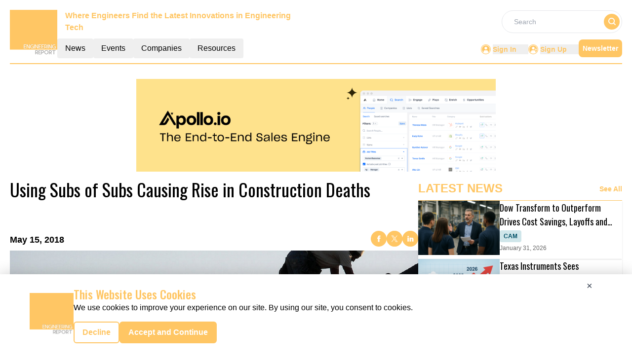

--- FILE ---
content_type: text/html; charset=utf-8
request_url: https://www.google.com/recaptcha/api2/aframe
body_size: 249
content:
<!DOCTYPE HTML><html><head><meta http-equiv="content-type" content="text/html; charset=UTF-8"></head><body><script nonce="Mx-ZwO066EDyfmi6IZoYwQ">/** Anti-fraud and anti-abuse applications only. See google.com/recaptcha */ try{var clients={'sodar':'https://pagead2.googlesyndication.com/pagead/sodar?'};window.addEventListener("message",function(a){try{if(a.source===window.parent){var b=JSON.parse(a.data);var c=clients[b['id']];if(c){var d=document.createElement('img');d.src=c+b['params']+'&rc='+(localStorage.getItem("rc::a")?sessionStorage.getItem("rc::b"):"");window.document.body.appendChild(d);sessionStorage.setItem("rc::e",parseInt(sessionStorage.getItem("rc::e")||0)+1);localStorage.setItem("rc::h",'1770065693506');}}}catch(b){}});window.parent.postMessage("_grecaptcha_ready", "*");}catch(b){}</script></body></html>

--- FILE ---
content_type: application/javascript; charset=UTF-8
request_url: https://engineering.report/_nuxt/index.C6HKInG5.js
body_size: 817
content:
import{a8 as g}from"./entry.DkZCdinl.js";var d={expireTimes:"1d",path:"; path=/",domain:"",secure:!1,sameSite:"; SameSite=Lax"},h=function(){function r(){this.current_default_config=d}return r.prototype.config=function(t){for(var e in this.current_default_config)this.current_default_config[e]=t[e]?t[e]:d[e]},r.prototype.get=function(t){var e=decodeURIComponent(document.cookie.replace(new RegExp("(?:(?:^|.*;)\\s*"+encodeURIComponent(t).replace(/[\-\.\+\*]/g,"\\$&")+"\\s*\\=\\s*([^;]*).*$)|^.*$"),"$1"))||null;if(e&&e.substring(0,1)==="{"&&e.substring(e.length-1,e.length)==="}")try{e=JSON.parse(e)}catch{return e}return e},r.prototype.set=function(t,e,n,u,s,f,c){if(t){if(/^(?:expires|max-age|path|domain|secure|SameSite)$/i.test(t))throw new Error('Cookie name illegality. Cannot be set to ["expires","max-age","path","domain","secure","SameSite"]	 current key name: '+t)}else throw new Error("Cookie name is not found in the first argument.");e&&e.constructor===Object&&(e=JSON.stringify(e));var o="";if(n==null&&(n=this.current_default_config.expireTimes?this.current_default_config.expireTimes:""),n&&n!=0)switch(n.constructor){case Number:n===1/0||n===-1?o="; expires=Fri, 31 Dec 9999 23:59:59 GMT":o="; max-age="+n;break;case String:if(/^(?:\d+(y|m|d|h|min|s))$/i.test(n)){var a=n.replace(/^(\d+)(?:y|m|d|h|min|s)$/i,"$1");switch(n.replace(/^(?:\d+)(y|m|d|h|min|s)$/i,"$1").toLowerCase()){case"m":o="; max-age="+ +a*2592e3;break;case"d":o="; max-age="+ +a*86400;break;case"h":o="; max-age="+ +a*3600;break;case"min":o="; max-age="+ +a*60;break;case"s":o="; max-age="+a;break;case"y":o="; max-age="+ +a*31104e3;break}}else o="; expires="+n;break;case Date:o="; expires="+n.toUTCString();break}return document.cookie=encodeURIComponent(t)+"="+encodeURIComponent(e)+o+(s?"; domain="+s:this.current_default_config.domain?this.current_default_config.domain:"")+(u?"; path="+u:this.current_default_config.path?this.current_default_config.path:"; path=/")+(f==null?this.current_default_config.secure?"; Secure":"":f?"; Secure":"")+(c==null?this.current_default_config.sameSite?"; SameSute="+this.current_default_config.sameSite:"":c?"; SameSite="+c:""),this},r.prototype.remove=function(t,e,n){return!t||!this.isKey(t)?!1:(document.cookie=encodeURIComponent(t)+"=; expires=Thu, 01 Jan 1970 00:00:00 GMT"+(n?"; domain="+n:this.current_default_config.domain?this.current_default_config.domain:"")+(e?"; path="+e:this.current_default_config.path?this.current_default_config.path:"; path=/")+"; SameSite=Lax",!0)},r.prototype.isKey=function(t){return new RegExp("(?:^|;\\s*)"+encodeURIComponent(t).replace(/[\-\.\+\*]/g,"\\$&")+"\\s*\\=").test(document.cookie)},r.prototype.keys=function(){if(!document.cookie)return[];for(var t=document.cookie.replace(/((?:^|\s*;)[^\=]+)(?=;|$)|^\s*|\s*(?:\=[^;]*)?(?:\1|$)/g,"").split(/\s*(?:\=[^;]*)?;\s*/),e=0;e<t.length;e++)t[e]=decodeURIComponent(t[e]);return t},r}(),i=null;function m(){i==null&&(i=new h);var r=g(i);return{cookies:r}}export{m as u};


--- FILE ---
content_type: application/javascript; charset=UTF-8
request_url: https://engineering.report/_nuxt/index.CumG1Qk6.js
body_size: 714
content:
import{a as R,_ as D}from"./Footer.DmEolvRU.js";import{_ as A}from"./AdsCard.58wyK_kk.js";import{_ as C}from"./HeroA.CrZf412O.js";import{_ as T}from"./ContainerA.TAkp8_WC.js";import{_ as B}from"./Events.B224zuD7.js";import{r as a,g as L,D as k,c as U,b as s,a as i,B as F,l as I,F as M,o as d}from"./entry.DkZCdinl.js";import{l as o}from"./layoutGenerator.DKydRjRL.js";import{f,r as g,g as v}from"./glossary.5mO43M-j.js";import{n as h}from"./news.CEPcYWti.js";import"./nuxt-link.DKriupbp.js";import"./logo.JqLw4LyZ.js";import"./RightContainer.DPDs9djh.js";import"./VerticalCard.BsM8XyJ5.js";import"./layout.C-U_7VKb.js";import"./dateFormat.B8EODN1w.js";import"./HorizontalCard.BDqTnKgx.js";import"./TextCardNoImg.C6Ec93Uc.js";import"./vue.f36acd1f.CCxAj5pI.js";import"./Spotlight.DcZTkMcW.js";import"./CardHeader.D9NLNDHF.js";import"./readTime.D8ltvfhc.js";import"./ShareSocialIcons.DEFuZcPu.js";import"./events.CiLkqLOA.js";const V={class:"mx-auto mt-40"},b={class:""},H={class:"container m-auto"},J={class:"container mx-auto"},O=!1,_e={__name:"index",setup(P){const x=a(!0),y=a(null),n=a(null),l=a(null),m=a(null),p=a(null);L(async()=>{E()});const E=async()=>{try{const u=k().params.routingURL;if(!O){const _=f(g[1].items,{routeURL:u},1);m.value=_[0];let e=f(g[1].items,{excludeRouteURL:u},12);e=e.slice(0,8),e.length<=3?n.value=o(e,1,2,0,0,0):e.length>3&&e.length<=5?n.value=o(e,1,0,2,2,0):e.length>5&&e.length<=7?n.value=o(e,1,2,2,2,0):e.length>7&&(n.value=o(e,1,2,4,4,0));let t=v(h[1].items,12);t=t.slice(0,8),t.length<=3?l.value=o(t,1,2,0,0,0):t.length>3&&t.length<=5?l.value=o(t,1,0,2,2,0):t.length>5&&t.length<=7?l.value=o(t,1,2,2,2,0):t.length>7&&(l.value=o(t,1,2,4,4,0));const c=v(h[1].items,4);p.value=o(c,0,0,0,0,4)}}catch(r){console.error("Error fetching data:",r),y.value=r}finally{x.value=!1}};return(r,u)=>{const _=R,e=A,t=C,c=T,N=B,w=D;return d(),U(M,null,[s(_),i("div",V,[i("div",b,[s(e,{position:"center"})]),i("div",H,[m.value?(d(),F(t,{key:0,data:m.value,latestNewsData:p.value},null,8,["data","latestNewsData"])):I("",!0)]),i("div",J,[s(c,{class:"mt-14",data:n.value,heading:"MORE ARTICLES",EventType:"articles",corePage:"resources",displayCategoryTag:!0},null,8,["data"]),s(c,{class:"mt-14",data:l.value,heading:"MORE RELATED NEWS",EventType:"latest-news",corePage:"news",displayCategoryTag:!0},null,8,["data"]),s(N,{class:"mt-14 mb-5"})])]),s(w)],64)}}};export{_e as default};


--- FILE ---
content_type: application/javascript; charset=UTF-8
request_url: https://engineering.report/_nuxt/HorizontalCard.BDqTnKgx.js
body_size: 789
content:
import{_ as V}from"./nuxt-link.DKriupbp.js";import{d as j}from"./dateFormat.B8EODN1w.js";import{c as z}from"./logo.JqLw4LyZ.js";import{t as B,g as H}from"./layout.C-U_7VKb.js";import{r as F,u as I,o as s,c as l,a as o,b as E,w as L,j as r,t as n,n as m,l as d}from"./entry.DkZCdinl.js";const M={class:"flex shadow gap-3"},q={class:"w-[40%] cursor-pointer mb-2"},A=["src"],G={class:"heading-font line-clamp-2 font-oswald text-wrap font-normal text-lg hover:text-primary-text cursor-pointer"},J={key:0},K={key:1,class:"text-xs text-dark-gray font-normal"},O={__name:"HorizontalCard",props:["cardData","fonts","componentType","EventType","displayCategoryTag","displayResourcesTag"],setup(t){var g,y,D,h;const{cardData:e,fonts:Q,EventType:W}=t;let i="";e!=null&&e.NetlineData?i=B.methods.toTitleCase(((g=e==null?void 0:e.Name)==null?void 0:g.trim())||((y=e==null?void 0:e.Title)==null?void 0:y.trim())):i=((D=e==null?void 0:e.Name)==null?void 0:D.trim())||((h=e==null?void 0:e.Title)==null?void 0:h.trim());const P=j.methods.formatDate;let c=F("");(()=>{z.CategoryTag.forEach(a=>{String(a.key)===String(e==null?void 0:e.CategoryTag)&&(c.value=a.value)})})();const f=a=>P(a);I();const u=H(e);return(a,Y)=>{var T,C,b,k,N,v,R,w,S,U;const x=V;return s(),l("div",M,[o("div",q,[E(x,{to:(T=t.cardData)!=null&&T.NetlineData?`${t.cardData.PubSubscriptionURL}`:`/${r(u)}/${t.cardData.RouteURL||((C=t.cardData)==null?void 0:C.RouteUrl)}`,target:(b=t.cardData)!=null&&b.NetlineData?"_blank":"_self",rel:"noopener noreferrer"},{default:L(()=>{var $;return[o("img",{class:"h-full object-cover w-full",src:($=t.cardData)==null?void 0:$.ImageUrl,alt:"Temp"},null,8,A)]}),_:1},8,["to","target"])]),o("div",{class:m(["flex flex-col gap-1 h-full flex-1 justify-around w-2/3 items-start pb-2",{...t.fonts.theme}])},[E(x,{to:(k=t.cardData)!=null&&k.NetlineData?`${t.cardData.PubSubscriptionURL}`:`/${r(u)}/${t.cardData.RouteURL||((N=t.cardData)==null?void 0:N.RouteUrl)}`,target:(v=t.cardData)!=null&&v.NetlineData?"_blank":"_self",rel:"noopener noreferrer"},{default:L(()=>[o("div",G,n(r(i)),1)]),_:1},8,["to","target"]),t.displayCategoryTag&&((R=t.cardData)!=null&&R.CategoryTag)&&r(c)?(s(),l("div",J,[o("p",{class:m(["btn my-1",[t.fonts.tagName]])},n(r(c)),3)])):d("",!0),(w=t.cardData)!=null&&w.StartDate||(S=t.cardData)!=null&&S.PublishDate?(s(),l("p",K,n(f(t.cardData.EndDate))+" "+n(f(t.cardData.PublishDate)),1)):d("",!0),(U=t.cardData)!=null&&U.link?(s(),l("p",{key:2,class:m(t.fonts.link)},n(t.cardData.link),3)):d("",!0)],2)])}}},at=O;export{at as H};


--- FILE ---
content_type: application/javascript; charset=UTF-8
request_url: https://engineering.report/_nuxt/index.CPgnP593.js
body_size: 610
content:
import{a as y,_ as D}from"./Footer.DmEolvRU.js";import{_ as R}from"./AdsCard.58wyK_kk.js";import{_ as w}from"./HeroA.CrZf412O.js";import{_ as B}from"./Resources.DTXTDnXB.js";import{_ as C}from"./ContainerA.TAkp8_WC.js";import{r as e,g as k,D as N,c as U,b as a,a as n,B as b,l as A,F,o as _}from"./entry.DkZCdinl.js";import{l as r}from"./layoutGenerator.DKydRjRL.js";import{f as p,g as L}from"./glossary.5mO43M-j.js";import{n as u}from"./news.CEPcYWti.js";import{s as V}from"./spotlight.DcOQRvLq.js";import"./nuxt-link.DKriupbp.js";import"./logo.JqLw4LyZ.js";import"./RightContainer.DPDs9djh.js";import"./VerticalCard.BsM8XyJ5.js";import"./layout.C-U_7VKb.js";import"./dateFormat.B8EODN1w.js";import"./HorizontalCard.BDqTnKgx.js";import"./TextCardNoImg.C6Ec93Uc.js";import"./vue.f36acd1f.CCxAj5pI.js";import"./Spotlight.DcZTkMcW.js";import"./CardHeader.D9NLNDHF.js";import"./readTime.D8ltvfhc.js";import"./ShareSocialIcons.DEFuZcPu.js";const E={class:"mx-auto mt-40"},H={class:"container m-auto"},I={class:"bg-pale-gray mt-14 py-14"},J={class:"container mt-14 mb-5 m-auto"},T=!1,it={__name:"index",setup(G){const d=e(!0),g=e(null),l=e(null),o=e(null),i=e(null);return k(async()=>{try{const m=N().params.routingURL;if(!T){const c=p(u[1].items,{routeURL:m},1);l.value=c[0];let t=p(u[1].items,{excludeRouteURL:m},12);t=t.slice(0,8),t.length<=3?o.value=r(t,1,2,0,0,0):t.length>3&&t.length<=5?o.value=r(t,1,0,2,2,0):t.length>5&&t.length<=7?o.value=r(t,1,2,2,2,0):t.length>7&&(o.value=r(t,1,2,4,4,0)),i.value=L(V,1)}}catch(s){console.log(s),g.value=s}finally{d.value=!1}}),(s,m)=>{const c=y,t=R,f=w,h=B,v=C,x=D;return _(),U(F,null,[a(c),n("div",E,[n("div",null,[a(t,{position:"center"})]),n("div",H,[l.value?(_(),b(f,{key:0,data:l.value,spotlightData:i.value},null,8,["data","spotlightData"])):A("",!0)]),n("div",I,[a(h,{class:"container m-auto"})]),n("div",J,[a(v,{data:o.value,heading:"more latest news",corePage:"news",EventType:"latest-news",displayCategoryTag:!0},null,8,["data"])])]),a(x)],64)}}};export{it as default};


--- FILE ---
content_type: application/javascript; charset=UTF-8
request_url: https://engineering.report/_nuxt/index.cca4Cn2T.js
body_size: 882
content:
import{a as A,_ as R}from"./Footer.DmEolvRU.js";import{_ as $}from"./AdsCard.58wyK_kk.js";import{_ as D}from"./PreLoaderB.D2PlzrAc.js";import{_ as F}from"./CardHeader.D9NLNDHF.js";import{_ as H}from"./LeftContainer.BUFRXbTM.js";import{_ as V}from"./Spotlight.DcZTkMcW.js";import{_ as J}from"./RightContainer.DPDs9djh.js";import{_ as S}from"./Resources.DTXTDnXB.js";import{u as G}from"./vue.f36acd1f.CCxAj5pI.js";import{f as I,r as n,g as M,c as p,b as t,a as e,B as w,l as h,F as P,o as l}from"./entry.DkZCdinl.js";import{l as i}from"./layoutGenerator.DKydRjRL.js";import{s as U}from"./spotlight.DcOQRvLq.js";import{n as y}from"./news.CEPcYWti.js";import{g as m}from"./glossary.5mO43M-j.js";import{m as N}from"./MetaData.BFK_xtJR.js";import{c as j}from"./logo.JqLw4LyZ.js";import"./nuxt-link.DKriupbp.js";import"./VerticalCard.BsM8XyJ5.js";import"./layout.C-U_7VKb.js";import"./dateFormat.B8EODN1w.js";import"./TextCardNoImg.C6Ec93Uc.js";import"./HorizontalCard.BDqTnKgx.js";const q={class:"mx-auto mt-40"},z={class:"container m-auto"},K={key:0},O={key:1},Q={class:"w-full flex flex-col lg:flex-row gap-2 md:gap-4"},W={class:"flex flex-col gap-4 w-full lg:w-2/3"},X={class:"flex flex-col gap-4 w-full lg:w-1/3"},Y={class:"mt-3 lg:flex gap-4"},Z={class:"flex flex-col gap-4 w-full lg:w-2/3"},tt={class:"flex flex-col gap-2 w-full lg:w-1/3"},et={class:"bg-pale-gray py-14 mt-14"},ot=!1,Et={__name:"index",setup(st){var v;const C=I(),r=n(!0),T=n(null),u=n(null),d=n(null),f=n(null),g=n(null);if(M(async()=>{try{if(!ot){let o=[],a=[];o=m(y[1].items,8),d.value=i(o,1,2,4,0,0),a=m(y[2].items,15);const s=a.slice(0,7),_=a.slice(7,15);f.value=i(s,1,2,4,0,0),g.value=i(_,1,0,4,4,0),u.value=m(U,1)}}catch(o){T.value=o}finally{r.value=!1}}),(v=N)!=null&&v.news){const{title:o,meta:a}=N.news;G({link:[{rel:"canonical",href:`${j.pubsBaseUrl}${C.path.replace("/","")}`}],title:o,meta:a.map(s=>({name:s.name||null,property:s.property||null,content:s.content}))})}return(o,a)=>{const s=A,_=$,k=D,c=F,x=H,B=V,E=J,L=S,b=R;return l(),p(P,null,[t(s),e("div",q,[e("div",z,[t(_,{position:"center"}),r.value?(l(),p("div",K,[t(k)])):(l(),p("div",O,[e("div",Q,[e("div",W,[t(c,{EventType:"/news/latest-news",heading:"Latest News",seeAllbtn:"true"}),t(x,{data:d.value,EventType:"latest-news",displayCategoryTag:!0},null,8,["data"])]),e("div",X,[t(c,{heading:"spotlight"}),r.value?h("",!0):(l(),w(B,{key:0,data:u.value},null,8,["data"])),r.value?h("",!0):(l(),w(_,{key:1,position:"left"}))])])])),t(c,{class:"mt-14",EventType:"/news/top-stories",heading:"Top Stories",seeAllbtn:"true"}),e("div",Y,[e("div",Z,[t(x,{EventType:"top-stories",data:f.value,displayCategoryTag:!0},null,8,["data"])]),e("div",tt,[t(E,{EventType:"top-stories",data:g.value,displayCategoryTag:!0},null,8,["data"])])])]),e("div",et,[t(L,{class:"container m-auto"})])]),t(b)],64)}}};export{Et as default};


--- FILE ---
content_type: application/javascript; charset=UTF-8
request_url: https://engineering.report/_nuxt/logo.JqLw4LyZ.js
body_size: 538
content:
import"./entry.DkZCdinl.js";const n={API_BASE_URL:"api/get-data?",primaryColour:"#FFC664",primaryTextColour:"#F0A102",headerDesktopDimension:"w-24",footerDimension:"w-24",headerMobileDimension:"w-16",reportLogo:"https://mmpubsitesv2.s3.ap-south-1.amazonaws.com/logos/Engineering.PNG",publicationsEmailID:"info@engineering.report",pubsBaseUrl:"https://engineering.report/",reportName:"Engineering Report",headerTagLine:"Where Engineers Find the Latest Innovations in Engineering Tech",publicationName:"Engineering",copyrightInfo:"Copyright © 2024 The Engineering Report | All Rights Reserved",pubsFacebookUrl:"https://www.facebook.com/Engineering.report/",pubsTwitterUrl:"https://twitter.com/EngineeringRep4?",pubsLinkedinUrl:"https://www.linkedin.com/company/engineering.report",GTM:"GTM-MGQRJNP",CategoryTag:[{key:0,value:"All"},{key:235,value:"CONSTRUCTION"},{key:236,value:"CAD"},{key:237,value:"GIS"},{key:238,value:"SIM / CAE"},{key:239,value:"3D PRINTING"},{key:240,value:"PLM"},{key:241,value:"CAM"},{key:242,value:"PDM"},{key:243,value:"PHOTOGRAMMETRY"},{key:244,value:"DMS"},{key:245,value:"URBAN PLANNING"},{key:246,value:"BIM"}],netlineCategoriesValue:[874,875,614,595,596,587,588,1222,615,616,617,878,618,619,620,978,621,622,883,623,625,626,941,628],netlineCategoryTag:[{key:"874",value:"Aerospace"},{key:"875",value:"Automation"},{key:"614",value:"Civil & Enviro"},{key:"595",value:"Construction Eqpt"},{key:"596",value:"Projects"},{key:"587,588,1222",value:"Education"},{key:"615",value:"Control Engg"},{key:"616",value:"Design Engg"},{key:"617",value:"Electrical Engg"},{key:"878",value:"Equipment"},{key:"618",value:"Engineering"},{key:"619",value:"GIS"},{key:"620",value:"Industrial"},{key:"978",value:"Installation"},{key:"621",value:"Manufacturing Engg"},{key:"622",value:"Materials Science"},{key:"883",value:"Mechanical"},{key:"623",value:"Mechanical Engg"},{key:"625",value:"Photonics"},{key:"626",value:"Power Engg"},{key:"941",value:"R&D"},{key:"628",value:"Testing"}]},a=""+new URL("logo.CxLYPWC2.png",import.meta.url).href;export{a as _,n as c};


--- FILE ---
content_type: application/javascript; charset=UTF-8
request_url: https://engineering.report/_nuxt/globalCompanies.Djm45cof.js
body_size: 13887
content:
import{_ as n,o as i,c as a,a as e}from"./entry.DkZCdinl.js";const t={},o=e("div",{role:"status",class:"space-y-8 animate-pulse md:space-y-0 md:space-x-8 rtl:space-x-reverse md:flex md:items-center"},[e("div",{class:"flex items-center justify-center h-[398px] bg-gray-300 rounded w-full"},[e("svg",{class:"w-10 h-10 text-gray-200 dark:text-gray-600","aria-hidden":"true",xmlns:"http://www.w3.org/2000/svg",fill:"currentColor",viewBox:"0 0 20 18"},[e("path",{d:"M18 0H2a2 2 0 0 0-2 2v14a2 2 0 0 0 2 2h16a2 2 0 0 0 2-2V2a2 2 0 0 0-2-2Zm-5.5 4a1.5 1.5 0 1 1 0 3 1.5 1.5 0 0 1 0-3Zm4.376 10.481A1 1 0 0 1 16 15H4a1 1 0 0 1-.895-1.447l3.5-7A1 1 0 0 1 7.468 6a.965.965 0 0 1 .9.5l2.775 4.757 1.546-1.887a1 1 0 0 1 1.618.1l2.541 4a1 1 0 0 1 .028 1.011Z"})])]),e("div",{class:"w-[48%]"},[e("div",{class:"h-2.5 bg-gray-200 rounded-full w-48 mb-4"}),e("div",{class:"h-2 bg-gray-200 rounded-full max-w-[480px] mb-2.5"}),e("div",{class:"h-2 bg-gray-200 rounded-full mb-2.5"}),e("div",{class:"h-2 bg-gray-200 rounded-full max-w-[440px] mb-2.5"}),e("div",{class:"h-2 bg-gray-200 rounded-full max-w-[460px] mb-2.5"}),e("div",{class:"h-2 bg-gray-200 rounded-full max-w-[360px]"})]),e("span",{class:"sr-only"},"Loading...")],-1),s=[o];function r(c,l){return i(),a("div",null,s)}const d=n(t,[["render",r]]),u={1:{count:10,items:[{ID:"4",CompanyName:"Bespoke Metrics Inc.",DomainName:"compass.bespokemetrics.com",PageSection:"1",Description:"Bespoke Metrics is a data management and analytical model development company. We blend expertise in data management, model development, and user interface to provide innovative solutions for industries looking to utilize data to its fullest.",Logo:"https://mmpubsitesv2.s3.ap-south-1.amazonaws.com/engineering/images/company_details/0e760890-e5d0-4005-9b8a-b1d491ac18d3_Bespoke-Metrics.png",CategoryTag:"Services,",RouteURL:"bespoke-metrics-inc",MetaTitle:"Bespoke Metrics Inc.",MetaDescription:"Bespoke Metrics is a data management and analytical model development company.",EntryDate:"2023-09-14T17:14:23.783Z",CompanyID:"1984",LinkedinLink:null,TwitterLink:null,FacebookLink:null},{ID:"3",CompanyName:"Deltek",DomainName:"deltek.com",PageSection:"1",Description:"Deltek helps power project success—at every stage of the project lifecycle—for over 30,000 organizations. As the leading provider of small business and enterprise software for project-based businesses, we strive to deliver solutions that enable superior project and financial intelligence, management, and collaboration.",Logo:"https://mmpubsitesv2.s3.ap-south-1.amazonaws.com/engineering/images/company_details/aa39b426-886d-4129-8160-ce88df210d38_Deltek.png",CategoryTag:"Services,",RouteURL:"deltek",MetaTitle:"Deltek",MetaDescription:"Deltek helps power project success—at every stage of the project lifecycle",EntryDate:"2023-09-21T15:14:44.530Z",CompanyID:"1985",LinkedinLink:null,TwitterLink:null,FacebookLink:null},{ID:"1",CompanyName:"EXP",DomainName:"exp.com",PageSection:"1",Description:`With a mission to understand, innovate, partner and deliver, EXP provides engineering, architecture, design and consulting services to the world’s built and natural environments.\r
\r
Our heritage dates back to 1906, when the earliest of EXP's predecessor companies started its engineering infrastructure practice.`,Logo:"https://mmpubsitesv2.s3.ap-south-1.amazonaws.com/engineering/images/company_details/60c21b48-847d-41b3-b8f1-b5dd848a97a6_EXP.png",CategoryTag:"Services,",RouteURL:"exp",MetaTitle:"EXP",MetaDescription:"With a mission to understand, innovate, partner and deliver",EntryDate:"2023-10-12T13:38:30.283Z",CompanyID:"1987",LinkedinLink:null,TwitterLink:null,FacebookLink:null},{ID:"5",CompanyName:"Giatec | Smart Construction Solutions",DomainName:"giatecscientific.com",PageSection:"1",Description:"Giatec's vision is to revolutionize the concrete industry. Combining wireless concrete sensors and mobile apps, Giatec has developed smart IoT-based technologies [https://www.giatecscientific.com/product/] for real-time monitoring of concrete properties such as temperature, humidity and strength. This provides critical information to contractors so they can make efficient and informed decisions on the jobsite, ultimately saving time and money. Ready-mix producers also leverage the Giatec cloud solution that gives them access to field concrete performance data in order to optimize their mix designs.",Logo:"https://mmpubsitesv2.s3.ap-south-1.amazonaws.com/engineering/images/company_details/190df033-860d-47c9-8e37-e75ce9756ba0_Giatec.png",CategoryTag:"Services,",RouteURL:"giatec-smart-construction-solutions",MetaTitle:"Giatec | Smart Construction Solutions",MetaDescription:"Giatec's vision is to revolutionize the concrete industry.",EntryDate:"2023-08-31T17:40:56.440Z",CompanyID:"1983",LinkedinLink:null,TwitterLink:null,FacebookLink:null},{ID:"2",CompanyName:"HED",DomainName:"hed.design",PageSection:"1",Description:"At HED, great design is about thinking creatively to overcome challenges and improve real world outcomes. Our firm has a long history and reputation for excellence because we believe that all the facets of our design, from architecture, consulting, engineering, and planning, must create a positive impact for our clients, the community, and the world through responsive, innovative, and sustainable design solutions.",Logo:"https://mmpubsitesv2.s3.ap-south-1.amazonaws.com/engineering/images/company_details/d720d65e-c491-4b0e-a908-084f666203de_HED.png",CategoryTag:"Services,",RouteURL:"hed",MetaTitle:"HED",MetaDescription:"At HED, great design is about thinking creatively to overcome challenges",EntryDate:"2023-10-05T13:00:31.713Z",CompanyID:"1986",LinkedinLink:null,TwitterLink:null,FacebookLink:null},{ID:"6",CompanyName:"Martinus",DomainName:"martinusrail.com.au",PageSection:"1",Description:"Martinus is an Australian owned, industry leading, full-service railway infrastructure company that builds and maintains large scale railways and intermodals across Australia, New Zealand, North America and Chile along with select projects in other countries around the globe.",Logo:"https://mmpubsitesv2.s3.ap-south-1.amazonaws.com/engineering/images/company_details/977f058d-0840-4707-a8d7-11bbd2774ac0_Martinus.png",CategoryTag:"Services,",RouteURL:"martinus",MetaTitle:"Martinus",MetaDescription:"Martinus is an Australian owned, industry leading, full-service railway infrastructure company",EntryDate:"2023-08-29T15:44:16.067Z",CompanyID:"1982",LinkedinLink:null,TwitterLink:null,FacebookLink:null},{ID:"7",CompanyName:"PlanHub",DomainName:"planhub.com",PageSection:"1",Description:"PlanHub is a cloud-based, pre-construction bidding app and management software that facilitates the bidding process between General Contractors, Subcontractors, & Suppliers. PlanHub is designed to connect all sectors of the commercial construction community together in one place and allow General Contractors to send out their project invitations to over 400,000 of the country’s best commercial subcontractors & suppliers.",Logo:"https://mmpubsitesv2.s3.ap-south-1.amazonaws.com/engineering/images/company_details/5ce8bfbf-54c6-4975-8f88-dcef1aab9067_PlanHub.png",CategoryTag:"Services,",RouteURL:"planhub",MetaTitle:"PlanHub",MetaDescription:"PlanHub is a cloud-based, pre-construction bidding app",EntryDate:"2023-08-25T17:15:43.583Z",CompanyID:"1981",LinkedinLink:null,TwitterLink:null,FacebookLink:null},{ID:"10",CompanyName:"Strategic Technology Consulting",DomainName:"stechnologyconsulting.com",PageSection:"1",Description:"STC is leading the transformation from traditional document-centric engineering to Model-Based Systems Engineering. Our team utilizes industry leading methods, languages, and tools, to specify and design complex systems, addressing our nation's most critical challenges. Our Digital Engineering ecosystem integrates MBSE activities with other engineering disciplines including DevSecOps, Mechanical, Reliability, Product Lifecycle Management, and others.",Logo:"https://mmpubsitesv2.s3.ap-south-1.amazonaws.com/engineering/images/company_details/13cb1fbe-bebb-40e2-bc1f-3ebf058147ff_imageedit_15_8850012575.png",CategoryTag:"Services,",RouteURL:"strategic-technology-consulting",MetaTitle:"Strategic Technology Consulting",MetaDescription:"STC is leading the transformation from traditional document-centric",EntryDate:"2023-08-14T15:42:54.743Z",CompanyID:"1978",LinkedinLink:null,TwitterLink:null,FacebookLink:null},{ID:"9",CompanyName:"Supernal",DomainName:"supernal.aero",PageSection:"1",Description:"Supernal (Su·per·nal) is a U.S.-based smart mobility service provider redefining how people move, connect and live. We are developing an Advanced Air Mobility eVTOL vehicle and working to responsibly co-create the supporting ecosystem and integrate it into existing transit options.",Logo:"https://mmpubsitesv2.s3.ap-south-1.amazonaws.com/engineering/images/company_details/987f8c02-622b-4527-9cd5-217558121525_Supernal.png",CategoryTag:"Services,",RouteURL:"supernal",MetaTitle:"Supernal",MetaDescription:"Supernal (Su·per·nal) is a U.S.-based smart mobility service provider redefining how people move, connect and live.",EntryDate:"2023-08-16T17:48:10.550Z",CompanyID:"1979",LinkedinLink:null,TwitterLink:null,FacebookLink:null},{ID:"8",CompanyName:"urban-gro, Inc.",DomainName:"urban-gro.com",PageSection:"1",Description:"urban-gro, Inc.® (Nasdaq: UGRO) is an integrated professional services and design-build firm. We offer value-added architectural, engineering, and construction management solutions to the Controlled Environment Agriculture (“CEA”), industrial, healthcare, and other commercial sectors. Innovation, collaboration, and creativity drive our team to provide exceptional customer experiences. With offices across North American and in Europe, we deliver Your Vision – Built. Learn more by visiting urban-gro.com.",Logo:"https://mmpubsitesv2.s3.ap-south-1.amazonaws.com/engineering/images/company_details/784e9f75-1607-4b0f-897e-1988f95f268e_urban-gro_logo.png",CategoryTag:"Services,",RouteURL:"urban-gro-inc",MetaTitle:"urban-gro, Inc.",MetaDescription:"urban-gro, Inc.® (Nasdaq: UGRO) is an integrated professional services",EntryDate:"2023-08-22T13:23:46.910Z",CompanyID:"1980",LinkedinLink:null,TwitterLink:null,FacebookLink:null}]},2:{count:10,items:[{ID:"15",CompanyName:"Altair",DomainName:"altair.com",PageSection:"2",Description:"Altair (Nasdaq: ALTR) is a global leader in computational science and intelligence, which provides software and cloud solutions in the areas of simulation, high-performance computing (HPC), and artificial intelligence (AI). Altair enables organizations in nearly every industry to compete more effectively in a connected world while creating a more sustainable future.",Logo:"https://mmpubsitesv2.s3.ap-south-1.amazonaws.com/engineering/images/company_details/ec33e753-7e1e-41ad-88d9-02803b3ec8cf_Altair.png",CategoryTag:"Services,",RouteURL:"altair",MetaTitle:"Altair",MetaDescription:"Altair (Nasdaq: ALTR) is a global leader in computational science and intelligence",EntryDate:"2023-07-28T12:29:54.467Z",CompanyID:"1973",LinkedinLink:null,TwitterLink:null,FacebookLink:null},{ID:"20",CompanyName:"Blattner Company",DomainName:"blattnercompany.com",PageSection:"2",Description:"Blattner Company is a diversified renewable energy contractor providing leading expertise and collaborative construction solutions nationwide. Blattner Company is the parent company of Blattner Energy and D.H. Blattner & Sons, of which all are members of the Quanta Services family of companies and are industry-leading renewable energy contractors in their respective markets throughout the United States. Building on more than a century of innovation, the Blattner Family of Companies provides complete engineering, procurement and construction services for utility-scale solar, wind, energy storage and power delivery projects with proven project management skills and self-performance of all major work activities.",Logo:"https://mmpubsitesv2.s3.ap-south-1.amazonaws.com/engineering/images/company_details/4d0f74be-cbb3-41da-9206-648ed5abbf2c_Blattner_Company.png",CategoryTag:"Services,",RouteURL:"blattner-company",MetaTitle:"Blattner Company",MetaDescription:"Blattner Company is a diversified renewable energy contractor",EntryDate:"2023-07-20T12:21:48.320Z",CompanyID:"1968",LinkedinLink:null,TwitterLink:null,FacebookLink:null},{ID:"12",CompanyName:"BWXT Canada Ltd",DomainName:"bwxt.com",PageSection:"2",Description:"BWXT Canada Ltd. (BWXT Canada) has over 60 years of expertise and experience in the design, manufacturing, commissioning and service of nuclear power generation equipment. This includes CANDU and Pressurized Water Reactor steam generators, nuclear fuel and fuel components, critical plant components, parts and related plant services. Headquartered in Cambridge, Ontario, BWXT Canada has approximately 1290 employees at locations in Cambridge, Peterborough, Port Elgin, Pickering, Toronto,  Arnprior, and Oakville, Ontario.",Logo:"https://mmpubsitesv2.s3.ap-south-1.amazonaws.com/engineering/images/company_details/e53f6b30-a946-40f5-bce1-feb8a3742cd3_BWXT-Canada-Ltd.png",CategoryTag:"Services,",RouteURL:"bwxt-canada-ltd",MetaTitle:"BWXT Canada Ltd",MetaDescription:"BWXT Canada Ltd. (BWXT Canada) has over 60 years of expertise and experience in the design",EntryDate:"2023-08-08T17:07:37.247Z",CompanyID:"1976",LinkedinLink:null,TwitterLink:null,FacebookLink:null},{ID:"11",CompanyName:"Control Point Associates, Inc.",DomainName:"cpasurvey.com",PageSection:"2",Description:`For over 30 years, Control Point Associates, Inc. has provided the talent needed for the jobs and projects critical to client success by delivering quality survey documents in a cost-effective and time-efficient manner.\r
\r
Control Point Associates is uniquely qualified to perform any necessary land surveying services including but not limited to commercial, construction, geospatial, residential and consultation.   For more detailed information about our services please visit our website.`,Logo:"https://mmpubsitesv2.s3.ap-south-1.amazonaws.com/engineering/images/company_details/43651116-0ccc-4dfc-8006-3794ed54f12e_Control-Point-Associates.png",CategoryTag:"Services,",RouteURL:"control-point-associates-inc",MetaTitle:"Control Point Associates, Inc.",MetaDescription:"For over 30 years, Control Point Associates, Inc.",EntryDate:"2023-08-11T12:15:10.047Z",CompanyID:"1977",LinkedinLink:null,TwitterLink:null,FacebookLink:null},{ID:"18",CompanyName:"Latitude 33 Planning & Engineering",DomainName:"latitude33.com",PageSection:"2",Description:`Established in 1993, Latitude 33 is a California Certified Small Business dedicated to serving the San Diego region. Our market diversity ranges from education to residential to military with services including: \r
\r
•	Land Planning \r
•	Civil Engineering\r
•	Land Survey, Mapping & Staking\r
•	GIS and Utility Mapping\r
•	Stormwater Management\r
•	Drone Technology\r
\r
\r
Our passion, curiosity, and desire to exceed expectations is what sets us apart.  By having planning, engineering, and surveying services under one roof, Latitude 33 offers our clients the benefits of streamlined communication and processes in a ready-built, cohesive team. Latitude 33 consistently receives high marks for being proactive team leaders, having solution-oriented attitudes, and for truly caring about the needs of our clients and community.`,Logo:"https://mmpubsitesv2.s3.ap-south-1.amazonaws.com/engineering/images/company_details/76ac05f4-bf61-49af-bc2f-db4227a3f2b7_Latitude-33-Planning-&-Engineering.png",CategoryTag:"Services,",RouteURL:"latitude-33-planning-and-engineering",MetaTitle:"Latitude 33 Planning & Engineering",MetaDescription:"Established in 1993, Latitude 33 is a California Certified Small Busines",EntryDate:"2023-07-24T15:47:52.220Z",CompanyID:"1970",LinkedinLink:null,TwitterLink:null,FacebookLink:null},{ID:"16",CompanyName:"North American Construction Group",DomainName:"nacg.ca",PageSection:"2",Description:"North American Construction Group provides a wide range of mining and heavy construction services to customers in the resource development and industrial construction sectors, primarily within the Canadian oil sands. With over 60 years of experience, we have the skills and resources necessary to provide construction and operations support services to both mining and “in situ” oil sands projects, and qualified staff to complete each project safely and efficiently. We also operate one of the largest equipment fleets in the oil sands.",Logo:"https://mmpubsitesv2.s3.ap-south-1.amazonaws.com/engineering/images/company_details/b37b09f8-3264-415b-aa8f-a5c727cd5d23_North-American-Construction-Group.png",CategoryTag:"Services,",RouteURL:"north-american-construction-group",MetaTitle:"North American Construction Group",MetaDescription:"North American Construction Group provides a wide range",EntryDate:"2023-07-27T13:37:40.980Z",CompanyID:"1972",LinkedinLink:null,TwitterLink:null,FacebookLink:null},{ID:"13",CompanyName:"Portland Utilities Construction Company, LLC",DomainName:"pucc.org",PageSection:"2",Description:"Founded in 1991, Portland Utilities Construction Company, LLC has been a leader in the trenchless pipe replacement/rehabilitation industry for over 20 years spanning 16 different states and the District of Columbia.  PUCC has been dedicated to serving our engineering, municipal, and industrial clients in a personal and professional manner.  That deducation has been rewarded with positive growth, a positive reputation, and pride in  our company.",Logo:"https://mmpubsitesv2.s3.ap-south-1.amazonaws.com/engineering/images/company_details/2e03c194-4416-462d-8433-8452f22be201_Portland-Utilities-Construction-Company,-LLC.png",CategoryTag:"Services,",RouteURL:"portland-utilities-construction-company-llc",MetaTitle:"Portland Utilities Construction Company, LLC",MetaDescription:"Founded in 1991, Portland Utilities Construction Company, LLC",EntryDate:"2023-08-01T12:39:25.040Z",CompanyID:"1975",LinkedinLink:null,TwitterLink:null,FacebookLink:null},{ID:"14",CompanyName:"Sunray Engineering Ltd",DomainName:"sunraydoors.co.uk",PageSection:"2",Description:`With over 30 years of experience, Sunray a leading designer, manufacturer and installer of steel commercial doors, fire doors, security doors, industrial doors and louvre systems.\r
\r
Based at one site in Ashford, Kent, and equipped with an extensive plant and skilled workforce; we are dedicated to delivering high quality products and service within tight deadlines; with a flexible and friendly approach that has become synonymous with the Sunray name.`,Logo:"https://mmpubsitesv2.s3.ap-south-1.amazonaws.com/engineering/images/company_details/9d6f894e-5ad8-42c9-90a0-6c9efdf0e080_Sunray-Engineering.png",CategoryTag:"Services,",RouteURL:"sunray-engineering-ltd",MetaTitle:"Sunray Engineering Ltd",MetaDescription:"With over 30 years of experience, Sunray a leading designer",EntryDate:"2023-07-31T15:26:01.343Z",CompanyID:"1974",LinkedinLink:null,TwitterLink:null,FacebookLink:null},{ID:"19",CompanyName:"Terraphase Engineering Inc.",DomainName:"terraphase.com",PageSection:"2",Description:"Terraphase offers cost-effective solutions to complex environmental and engineering challenges. We listen to our clients and focus on their needs. We apply technical expertise and keen awareness of the regulatory framework to achieve our clients'? project goals and objectives. The combined talent and experience of Terraphase's engineers, geologists, and scientists form the foundation for a comprehensive environmental management approach.",Logo:"https://mmpubsitesv2.s3.ap-south-1.amazonaws.com/engineering/images/company_details/790fb4e4-89ee-41df-b81c-c8bf54c59333_Terraphase_Engineering.png",CategoryTag:"Services,",RouteURL:"terraphase-engineering-inc",MetaTitle:"Terraphase Engineering Inc.",MetaDescription:"Terraphase offers cost-effective solutions to complex",EntryDate:"2023-07-20T17:18:52.247Z",CompanyID:"1969",LinkedinLink:null,TwitterLink:null,FacebookLink:null},{ID:"17",CompanyName:"Tricon Wear Solutions",DomainName:"triconwearsolutions.com",PageSection:"2",Description:"We understand that your success depends on the quantity, quality and consistency of your production systems. To maximize all three, you need the most predictable, longest lasting wear components for your machinery.",Logo:"https://mmpubsitesv2.s3.ap-south-1.amazonaws.com/engineering/images/company_details/dcd684df-ef5d-4075-9002-4a411ba8146c_Tricon_Wear_Solutions.png",CategoryTag:"Services,",RouteURL:"tricon-wear-solutions",MetaTitle:"Tricon Wear Solutions",MetaDescription:"We understand that your success depends on the quantity",EntryDate:"2023-07-25T17:09:12.113Z",CompanyID:"1971",LinkedinLink:null,TwitterLink:null,FacebookLink:null}]},3:{count:10,items:[{ID:"22",CompanyName:"Dunaway",DomainName:"dunaway.com",PageSection:"3",Description:"Dunaway Associates is a professional services company with a solid, results-oriented history. We provide civil and structural engineering, planning, landscape architecture, environmental services, traffic  engineering, hydraulics/hydrology, land surveying and GIS services to public and private clients.",Logo:"https://mmpubsitesv2.s3.ap-south-1.amazonaws.com/engineering/images/company_details/aa6d9d5b-b4ba-4dd9-9ecd-ed2071687d9a_Dunaway.png",CategoryTag:"Services,",RouteURL:"dunaway",MetaTitle:"Dunaway",MetaDescription:"Dunaway Associates is a professional services company",EntryDate:"2023-07-17T12:29:23.810Z",CompanyID:"1966",LinkedinLink:null,TwitterLink:null,FacebookLink:null},{ID:"30",CompanyName:"Eland Engineering, Inc.",DomainName:"elandeng.com",PageSection:"3",Description:"Specializing in Intelligent Transportation Systems (ITS) and traffic signals, Eland is a Florida based engineering and field maintenance service firm with expertise in its abilities to assist clients from the concept of an ITS project or program all the way to the design, implementation, operations and maintenance. The ability to perform all aspects of ITS has allowed us to provide a team that, from top to bottom, understands all aspects of the ITS system.  At Eland, we design ?and deploy ITS systems and support infrastructure that are helping to make a dent in the congestion problem. Eland currently employs approximately 70 professionals in providing various engineering, electrical contracting, and maintenance services in the field of ITS/traffic signals.",Logo:"https://mmpubsitesv2.s3.ap-south-1.amazonaws.com/engineering/images/company_details/0637a7ce-04da-4bbf-a7ef-64e9f508417f_Eland-Engineering,-Inc..png",CategoryTag:"Services,",RouteURL:"eland-engineering-inc",MetaTitle:"Eland Engineering, Inc.",MetaDescription:"Specializing in Intelligent Transportation Systems",EntryDate:"2023-06-26T15:09:34.893Z",CompanyID:"1958",LinkedinLink:null,TwitterLink:null,FacebookLink:null},{ID:"21",CompanyName:"GSE Solutions",DomainName:"gses.com",PageSection:"3",Description:"We are visionaries, and the solutions we create now will be at the forefront of the power industry, helping support, optimize and decarbonize operations that boost efficiency and protect the environment. GSE Solutions leverages more than four decades of proven industry experience to provide unique and essential engineering and workforce solutions focused on design support, simulation, performance optimization, regulatory compliance, training, and staffing for customers worldwide.",Logo:"https://mmpubsitesv2.s3.ap-south-1.amazonaws.com/engineering/images/company_details/31172a75-4261-4af4-ab29-80482c78e581_GSE-Solutions.png",CategoryTag:"Services,",RouteURL:"gse-solutions",MetaTitle:"GSE Solutions",MetaDescription:"We are visionaries, and the solutions we create now will be at the forefront",EntryDate:"2023-07-18T12:45:37.617Z",CompanyID:"1967",LinkedinLink:null,TwitterLink:null,FacebookLink:null},{ID:"24",CompanyName:"JDM Technology Group",DomainName:"jdmtechnologygroup.com",PageSection:"3",Description:"JDM Technology Group is a global software business focused on delivering business software systems for the architecture, engineering and construction industries with over 100,000 users served in 40 countries on 7 continents, employing over 550 staff. The JDM Technology Group’s core business philosophy is long-term commitment to customer service coupled with providing the best possible solutions to customers.",Logo:"https://mmpubsitesv2.s3.ap-south-1.amazonaws.com/engineering/images/company_details/be0c123d-456d-4488-ba5a-e76d78d1d650_JDM-Technology-Group.png",CategoryTag:"Services,",RouteURL:"jdm-technology-group",MetaTitle:"JDM Technology Group",MetaDescription:"JDM Technology Group is a global software business focused on delivering",EntryDate:"2023-07-12T12:29:35.340Z",CompanyID:"1964",LinkedinLink:null,TwitterLink:null,FacebookLink:null},{ID:"29",CompanyName:"McIntosh Perry",DomainName:"mcintoshperry.com",PageSection:"3",Description:"As one of the premier engineering firms in North America, McIntosh Perry provides a full range of consulting engineering services and technical solutions that encompasses every stage of your project. We help our clients turn possibilities into reality.",Logo:"https://mmpubsitesv2.s3.ap-south-1.amazonaws.com/engineering/images/company_details/b21ea657-c09a-43c3-9789-d706419b0387_McIntosh-Perry.png",CategoryTag:"Services,",RouteURL:"mcintosh-perry",MetaTitle:"McIntosh Perry",MetaDescription:"As one of the premier engineering firms in North America",EntryDate:"2023-06-27T12:12:18.567Z",CompanyID:"1959",LinkedinLink:null,TwitterLink:null,FacebookLink:null},{ID:"28",CompanyName:"MEC (Mayville Engineering Company, Inc.)",DomainName:"mecinc.com",PageSection:"3",Description:`We are more than just a manufacturing and fabricating company. We are honored to be the largest fabricator in the nation for the last 13 years in a row, and we pride ourselves in being a leader in the industry.\r
\r
Founded in 1945, MEC is a leading U.S.-based value-added manufacturing partner that provides a broad range of prototyping and tooling, production fabrication, coating, assembly and aftermarket components. Our customers operate in diverse end markets, including heavy- and medium-duty commercial vehicles, construction & access equipment, powersports, agriculture, military, and other end markets. Along with process engineering and development services, MEC maintains an extensive manufacturing infrastructure with 20 facilities across seven states.`,Logo:"https://mmpubsitesv2.s3.ap-south-1.amazonaws.com/engineering/images/company_details/06d29b1c-2217-45be-b1a0-e5b382b9ccc5_Mayville-Engineering-Company.png",CategoryTag:"Services,",RouteURL:"mec-mayville-engineering-company-inc",MetaTitle:"MEC (Mayville Engineering Company, Inc.)",MetaDescription:"We are more than just a manufacturing and fabricating company",EntryDate:"2023-06-28T15:40:24.357Z",CompanyID:"1960",LinkedinLink:null,TwitterLink:null,FacebookLink:null},{ID:"23",CompanyName:"Saber Power Services, LLC",DomainName:"saberpower.com",PageSection:"3",Description:"Saber Power Services LLC is an engineering-led and construction-focused professional services company specializing in complex medium and high voltage electrical infrastructure. They offer full-spectrum turnkey EPC, specialty engineering, procurement, construction, testing and commissioning, repair and maintenance and 24/7 emergency response.",Logo:"https://mmpubsitesv2.s3.ap-south-1.amazonaws.com/engineering/images/company_details/c455c73a-ebdf-4f73-a0b3-f136f451da12_Saber-Power-Services-logo.png",CategoryTag:"Services,",RouteURL:"saber-power-services-llc",MetaTitle:"Saber Power Services, LLC",MetaDescription:"Saber Power Services LLC is an engineering-led and construction-focused professional services",EntryDate:"2023-07-14T12:11:51.140Z",CompanyID:"1965",LinkedinLink:null,TwitterLink:null,FacebookLink:null},{ID:"26",CompanyName:"Sedgman Pty Limited",DomainName:"sedgman.com",PageSection:"3",Description:"Sedgman is the leading provider of integrated minerals processing solutions. Our 250-strong portfolio of high-performing processing plants and supporting mine-site infrastructure showcases the value of our specialist focus. Since 1980, we’ve advanced the standard of excellence and innovation in design, delivery and operations for clients. Our Australian heritage has turned into a legacy of projects around the world. And we have expanded from our early days in coal to today, where our expertise includes base and precious metals, industrial minerals and iron ore.",Logo:"https://mmpubsitesv2.s3.ap-south-1.amazonaws.com/engineering/images/company_details/a59c9aa4-b5b8-4d12-9a05-f6e9815cd755_Sedgman-Pty-Limited.png",CategoryTag:"Services,",RouteURL:"sedgman-pty-limited",MetaTitle:"Sedgman Pty Limited",MetaDescription:"Sedgman is the leading provider of integrated minerals processing solutions",EntryDate:"2023-07-07T12:43:52.893Z",CompanyID:"1962",LinkedinLink:null,TwitterLink:null,FacebookLink:null},{ID:"25",CompanyName:"Sidero",DomainName:"sidero.ie",PageSection:"3",Description:"In Sidero, we have created Ireland’s best team of cloud specialists and software developers to build the mission-critical software that powers some of the world’s most successful companies. We solve their business problems through agile and cloud-native software innovation and helping support digital transformation. They choose us because we offer the cutting-edge talent they need to change faster, easier, and more profitably; but they stay with us long term because we deliver every time.",Logo:"https://mmpubsitesv2.s3.ap-south-1.amazonaws.com/engineering/images/company_details/eee85d9c-1eab-43bf-9b25-618de0951e04_Sidero.png",CategoryTag:"Services,",RouteURL:"sidero",MetaTitle:"Sidero",MetaDescription:"In Sidero, we have created Ireland’s best team of cloud specialists",EntryDate:"2023-07-11T15:21:41.000Z",CompanyID:"1963",LinkedinLink:null,TwitterLink:null,FacebookLink:null},{ID:"27",CompanyName:"Techwave",DomainName:"techwave.net",PageSection:"3",Description:`Techwave is a leading global IT and engineering services and solutions company revolutionizing digital transformation. \r
\r
We believe in enabling clients to maximize their potential and achieve a greater market with a wide array of technology services, including but not limited to, Enterprise Resource Planning, Application Development, Analytics, Digital Engineering, Internet of Things (IoT), and Engineering Services`,Logo:"https://mmpubsitesv2.s3.ap-south-1.amazonaws.com/engineering/images/company_details/c99ffe36-dde9-45d9-84a9-336efa5c11a9_Techwave.png",CategoryTag:"Services,",RouteURL:"techwave",MetaTitle:"Techwave",MetaDescription:"Techwave is a leading global IT and engineering services and solutions company revolutionizing digital transformation.",EntryDate:"2023-07-03T15:13:09.917Z",CompanyID:"1961",LinkedinLink:null,TwitterLink:null,FacebookLink:null}]},4:{count:10,items:[{ID:"32",CompanyName:"Akoustis, Inc. (AKTS)",DomainName:"akoustis.com",PageSection:"4",Description:"Akoustis is an RF BAW filter company that targets high-power, high-frequency, and ultra-wideband solutions for WiFi AP, 5G infrastructure, 5G mobile, and other markets.",Logo:"https://mmpubsitesv2.s3.ap-south-1.amazonaws.com/engineering/images/company_details/84d36d82-3203-4731-b420-7789c94f0eb9_Akoustis.png",CategoryTag:"Services,",RouteURL:"akoustis-inc-akts",MetaTitle:"Akoustis, Inc. (AKTS)",MetaDescription:"Akoustis is an RF BAW filter company that targets high-power",EntryDate:"2023-06-19T14:57:29.423Z",CompanyID:"1956",LinkedinLink:null,TwitterLink:null,FacebookLink:null},{ID:"37",CompanyName:"Aurigo Software Technologies",DomainName:"aurigo.com",PageSection:"4",Description:"Aurigo builds software that helps build the world. Aurigo provides modern, cloud-based solutions for capital infrastructure and private owners to help them plan with confidence, build with quality, and maintain their assets efficiently. With more than $300b of capital programs under management, Aurigo’s solutions are trusted by over 300 customers in transportation, water and utilities, healthcare, higher education, and government on over 40,000 projects across North America. Founded in 2003, Aurigo is a privately held U.S. corporation headquartered in Austin, Texas, with global offices in Canada and India.",Logo:"https://mmpubsitesv2.s3.ap-south-1.amazonaws.com/engineering/images/company_details/6bdd1d0d-4777-43ee-8a2d-fcbe46fb7805_Aurigo-Software-Technologies.png",CategoryTag:"Services,",RouteURL:"aurigo-software-technologies",MetaTitle:"Aurigo Software Technologies",MetaDescription:"Aurigo builds software that helps build the world.",EntryDate:"2023-06-01T12:44:23.537Z",CompanyID:"1951",LinkedinLink:null,TwitterLink:null,FacebookLink:null},{ID:"38",CompanyName:"Boomi",DomainName:"boomi.com",PageSection:"4",Description:"Boomi is the platform for intelligent connectivity and automation. Connect everyone to everything, anywhere. #GoBoomiIt",Logo:"https://mmpubsitesv2.s3.ap-south-1.amazonaws.com/engineering/images/company_details/34df16b3-07ec-46a2-894a-5f45a8910c72_Boomi.png",CategoryTag:"Services,",RouteURL:"boomi",MetaTitle:"Boomi",MetaDescription:"Boomi is the platform for intelligent connectivity and automation.",EntryDate:"2023-05-31T15:45:13.760Z",CompanyID:"1950",LinkedinLink:null,TwitterLink:null,FacebookLink:null},{ID:"40",CompanyName:"Cushing Terrell",DomainName:"cushingterrell.com",PageSection:"4",Description:`Cushing Terrell was founded in 1938 by architects Ralph Cushing and Everett Terrell. Ralph and Everett acted on the belief that integrating architecture, engineering, and design opened the doors for deepened relationships and enhanced creativity: that belief was the beginning of our design practice and still defines us today. \r
\r
Driven by empathy, our multidisciplinary teams work together to design systems and spaces that help people live their best lives, achieve their visions, and enjoy healthy, sustainable built environments. Each year, we complete projects translating into $1 billion in construction costs. These projects include schools, hospitals and clinics; single- and multi-family residences; and recreational, commercial, retail, and industrial developments. Our services include architecture; mechanical, electrical, structural, civil, and environmental engineering; planning; landscape architecture; interior design; and many more.`,Logo:"https://mmpubsitesv2.s3.ap-south-1.amazonaws.com/engineering/images/company_details/05dafb47-d9b9-4a84-b272-7d06354b3e87_Cushing-Terrell.png",CategoryTag:"Services,",RouteURL:"cushing-terrell",MetaTitle:"Cushing Terrell",MetaDescription:"Cushing Terrell was founded in 1938 by architects Ralph Cushing and Everett Terrell.",EntryDate:"2023-05-29T13:37:09.467Z",CompanyID:"1948",LinkedinLink:null,TwitterLink:null,FacebookLink:null},{ID:"36",CompanyName:"Kojo",DomainName:"usekojo.com",PageSection:"4",Description:"Kojo is the leading materials procurement platform for trade and self-perform general contractors. By connecting office teams, field crews, the warehouse, and vendors on one all-inclusive procurement platform, contractors control their procurement process from takeoff to closeout, saving on material costs, reducing waste, and increasing productivity.",Logo:"https://mmpubsitesv2.s3.ap-south-1.amazonaws.com/engineering/images/company_details/50f00f5c-2e8a-4664-9006-b024a4608eee_Kojo.png",CategoryTag:"Services,",RouteURL:"kojo",MetaTitle:"Kojo",MetaDescription:"Kojo is the leading materials procurement platform for trade and self-perform general contractors",EntryDate:"2023-06-07T12:06:06.767Z",CompanyID:"1952",LinkedinLink:null,TwitterLink:null,FacebookLink:null},{ID:"31",CompanyName:"Sparq",DomainName:"teamsparq.com",PageSection:"4",Description:"Sparq is the leading U.S.-based digital engineering consultancy for building, deploying and supporting digital applications, products and experiences. Sparq assembles trusted software engineering teams that collaboratively solve challenges with creativity and rigor. Our experts know how to work together—with each other and with clients—generating momentum, velocity and success.",Logo:"https://mmpubsitesv2.s3.ap-south-1.amazonaws.com/engineering/images/company_details/46aa0196-6337-453d-b31a-32a675a21d59_Sparq.png",CategoryTag:"Services,",RouteURL:"sparq",MetaTitle:"Sparq",MetaDescription:"Sparq is the leading U.S.-based digital engineering",EntryDate:"2023-06-22T17:01:54.023Z",CompanyID:"1957",LinkedinLink:null,TwitterLink:null,FacebookLink:null},{ID:"34",CompanyName:"STV",DomainName:"stvinc.com",PageSection:"4",Description:`STV offers professional services for the infrastructure that powers our lives. We are experts in transportation systems, building design, water systems and other essential infrastructure. \r
\r
Harnessing national expertise to solve local challenges, STV works with public and private sector clients to make communities better – now and for the future.`,Logo:"https://mmpubsitesv2.s3.ap-south-1.amazonaws.com/engineering/images/company_details/5e17c1a9-945d-49d1-9579-b4d05ddd9968_STV.png",CategoryTag:"Services,",RouteURL:"stv",MetaTitle:"STV",MetaDescription:"STV offers professional services for the infrastructure that powers our lives.",EntryDate:"2023-06-13T12:12:01.520Z",CompanyID:"1954",LinkedinLink:null,TwitterLink:null,FacebookLink:null},{ID:"35",CompanyName:"ToolWatch",DomainName:"toolwatch.com",PageSection:"4",Description:"ToolWatch is the construction industry's first and most comprehensive operations management platform. For 30 years ToolWatch has helped leaders from construction and other industries across the globe manage their tool and material inventories, field and warehouse logistics, and safety programs. Easy to use and delivered through a powerful cloud-based platform, ToolWatch provides fast and secure access to real-time operations data that helps its customers reduce risk and run their businesses more efficiently, more cost-effectively, and more profitably.",Logo:"https://mmpubsitesv2.s3.ap-south-1.amazonaws.com/engineering/images/company_details/80f0b050-5ae4-4c45-875c-4ddd5f16ecd8_ToolWatch.png",CategoryTag:"Services,",RouteURL:"toolwatch",MetaTitle:"ToolWatch",MetaDescription:"ToolWatch is the construction industry's first and most comprehensive operations",EntryDate:"2023-06-12T12:35:11.603Z",CompanyID:"1953",LinkedinLink:null,TwitterLink:null,FacebookLink:null},{ID:"39",CompanyName:"TrueLook Construction Cameras",DomainName:"truelook.com",PageSection:"4",Description:"TrueLook Cameras offer the most comprehensive feature set for the jobsite, giving you the features you need to keep your projects on track, without the added hassle. With 24/7 support, lifetime warranty, no-contract service plans, and no limits on users, media storage, or data – TrueLook makes your job easier.",Logo:"https://mmpubsitesv2.s3.ap-south-1.amazonaws.com/engineering/images/company_details/9cb5d1d5-e39f-4745-9e4f-9932416ac340_TrueLook-Construction-Cameras.png",CategoryTag:"Services,",RouteURL:"truelook-construction-cameras",MetaTitle:"TrueLook Construction Cameras",MetaDescription:"TrueLook Cameras offer the most comprehensive feature set for the jobsite",EntryDate:"2023-05-30T13:30:59.173Z",CompanyID:"1949",LinkedinLink:null,TwitterLink:null,FacebookLink:null},{ID:"33",CompanyName:"Unanet",DomainName:"unanet.com",PageSection:"4",Description:"Unanet is a leading provider of ERP and CRM solutions purpose-built for Government Contractors, AEC, and Professional Services. More than 3,200 project-driven organizations depend on Unanet to turn their information into actionable insights, drive better decision-making, and accelerate business growth. All backed by a people-centered team invested in the success of your projects, people, and financials.",Logo:"https://mmpubsitesv2.s3.ap-south-1.amazonaws.com/engineering/images/company_details/3b35e6ec-626a-4fc9-8d12-37446e7f8ac5_Unanet.png",CategoryTag:"Services,",RouteURL:"unanet",MetaTitle:"Unanet",MetaDescription:"Unanet is a leading provider of ERP and CRM solutions",EntryDate:"2023-06-16T12:48:00.487Z",CompanyID:"1955",LinkedinLink:null,TwitterLink:null,FacebookLink:null}]},5:{count:10,items:[{ID:"48",CompanyName:"Audubon Companies",DomainName:"auduboncompanies.com",PageSection:"5",Description:`Audubon is a leading provider of engineering, procurement, construction (EPC), consulting, fabrication, and technical field services to the energy, chemicals, power, infrastructure, and industrial markets. With proven industry experience, innovative technologies, and data-driven insight, we bring domain experience and technical excellence to deliver robust project solutions—safely and sustainably.\r
\r
Our EPC capabilities span the entire asset life cycle—from feasibility study and conceptual design to inspection and testing to decommissioning. Our multidisciplinary expertise covers engineering and design, automation and control, modular fabrication, construction, operations and maintenance, and field services like right-of-way and surveying. We are supporting the future of energy by providing our clients with carbon capture, environmental compliance, hydrogen, wind, and solar solutions. With inherent flexibility, a commitment to process and human safety, and proven project success, we create efficiencies for our clients to achieve their business, operational, and sustainability goals.`,Logo:"https://mmpubsitesv2.s3.ap-south-1.amazonaws.com/engineering/images/company_details/1626340a-eb4f-479e-a050-e6e950744994_Audubon-Companies.png",CategoryTag:"Services,",RouteURL:"audubon-companies",MetaTitle:"Audubon Companies",MetaDescription:"Audubon is a leading provider of engineering, procurement, construction (EPC)",EntryDate:"2023-05-10T12:52:04.517Z",CompanyID:"1940",LinkedinLink:null,TwitterLink:null,FacebookLink:null},{ID:"50",CompanyName:"i3 Product Development",DomainName:"i3pd.com",PageSection:"5",Description:"i3 Product Development is a group of designers and engineers that combine Design, Mechanical Engineering, Prototype, Electronics, and Software under one roof to create compelling products spanning many industries. With a rich history of work in the medical, agriculture, consumer goods, industrial, and sports & fitness realms, our day-to-day is never routine. Join us in our mission to create intuitive products born of meaningful collaboration.",Logo:"https://mmpubsitesv2.s3.ap-south-1.amazonaws.com/engineering/images/company_details/b18cad2d-9060-4a97-a790-51ba0fea55d3_i3-Product-Development.png",CategoryTag:"Services,",RouteURL:"i3-product-development",MetaTitle:"i3 Product Development",MetaDescription:"i3 Product Development is a group of designers and engineers that combine Design",EntryDate:"2023-05-08T15:40:31.020Z",CompanyID:"1938",LinkedinLink:null,TwitterLink:null,FacebookLink:null},{ID:"47",CompanyName:"Jellyfish",DomainName:"jellyfish.co",PageSection:"5",Description:"Jellyfish is the pioneer Engineering Management Platform that enables engineering leaders to align engineering work with strategic business objectives. By analyzing engineering signals and contextual business data, Jellyfish provides complete visibility into engineering organizations, the work they do, and how they operate. Companies like SessionM (A Mastercard Company) and Toast use Jellyfish to optimize the allocation of engineering resources to focus their teams on what matters most to the business.",Logo:"https://mmpubsitesv2.s3.ap-south-1.amazonaws.com/engineering/images/company_details/07e172f8-a92d-4ecc-a4af-1261cd5ebfd7_Jellyfish.png",CategoryTag:"Services,",RouteURL:"jellyfish",MetaTitle:"Jellyfish",MetaDescription:"Jellyfish is the pioneer Engineering Management Platform that enables engineering",EntryDate:"2023-05-11T12:49:14.803Z",CompanyID:"1941",LinkedinLink:null,TwitterLink:null,FacebookLink:null},{ID:"45",CompanyName:"Matrix Service Company",DomainName:"matrixservicecompany.com",PageSection:"5",Description:`Matrix Service Company, through its subsidiaries, is a leading North American industrial engineering, construction, and maintenance contractor headquartered in Tulsa, Oklahoma with offices located throughout the United States and Canada, as well as Sydney, Australia and Seoul, South Korea.\r
\r
With a focus on sustainability, building strong Environment, Social and Governance (ESG) practices, and living our core values, Matrix ranks among the Top Contractors by Engineering-News Record, has been recognized for its Board diversification, is an active signatory to CEO Action for Diversity and Inclusion, and is recognized as a Great Place to Work®. To learn more about Matrix Service Company, visit www.matrixservicecompany.com and read our Fiscal 2022 Sustainability Report.`,Logo:"https://mmpubsitesv2.s3.ap-south-1.amazonaws.com/engineering/images/company_details/c2b7bc2b-5cef-4bc2-b6b9-eeb82f7c3999_Matrix-Service-Company.png",CategoryTag:"Services,",RouteURL:"matrix-service-company",MetaTitle:"Matrix Service Company",MetaDescription:"Matrix Service Company, through its subsidiaries, is a leading North American industrial engineering",EntryDate:"2023-05-15T12:34:47.110Z",CompanyID:"1943",LinkedinLink:null,TwitterLink:null,FacebookLink:null},{ID:"41",CompanyName:"PBK",DomainName:"pbk.com",PageSection:"5",Description:`PBK is an award-winning architecture, engineering and consulting practice that has been a leader in design solutions for education, healthcare, corporate, government and sports/events market sectors since 1981. The company's reputation and popularity has been published as being directly attributable to its "unconventional"? level of responsiveness and ability to exceed expectations for client service. The company has won numerous architectural awards for planning and design innovations.`,Logo:"https://mmpubsitesv2.s3.ap-south-1.amazonaws.com/engineering/images/company_details/ecc0749f-f36f-4101-9a83-3a16422c4d12_PBK.png",CategoryTag:"Services,",RouteURL:"pbk",MetaTitle:"PBK",MetaDescription:"PBK is an award-winning architecture, engineering",EntryDate:"2023-05-26T13:01:48.017Z",CompanyID:"1947",LinkedinLink:null,TwitterLink:null,FacebookLink:null},{ID:"46",CompanyName:"Pinchin Ltd.",DomainName:"pinchin.com",PageSection:"5",Description:"Pinchin Ltd. is one of North America's premier environmental, engineering, building science, and health & safety consulting firms. Established in 1981 by Dr. Don Pinchin to provide consulting services to the asbestos abatement industry, the company has grown to over 1000 staff in 50+ offices across North America.",Logo:"https://mmpubsitesv2.s3.ap-south-1.amazonaws.com/engineering/images/company_details/d061f94a-a374-4cbc-a453-110c5b3a4e32_Pinchin.png",CategoryTag:"Services,",RouteURL:"pinchin-ltd",MetaTitle:"Pinchin Ltd",MetaDescription:"Pinchin Ltd. is one of North America's premier environmental, engineering",EntryDate:"2023-05-12T12:38:19.917Z",CompanyID:"1942",LinkedinLink:null,TwitterLink:null,FacebookLink:null},{ID:"42",CompanyName:"ReliaQuest",DomainName:"ReliaQuest.com",PageSection:"5",Description:"ReliaQuest, a force multiplier of security operations, today announced the acquisition of agent software assets and the associated engineering team from EclecticIQ.",Logo:"https://mmpubsitesv2.s3.ap-south-1.amazonaws.com/engineering/images/company_details/77da986e-a5f5-4129-b451-be2d314a9ccf_ReliaQuest.jpg",CategoryTag:"Services,",RouteURL:"reliaquest",MetaTitle:"ReliaQuest",MetaDescription:"ReliaQuest, a force multiplier of security operations",EntryDate:"2023-05-22T15:06:55.990Z",CompanyID:"1946",LinkedinLink:null,TwitterLink:null,FacebookLink:null},{ID:"43",CompanyName:"RIB Software",DomainName:"rib-software.com",PageSection:"5",Description:`Driven by disruptive digital technologies and trends, here at RIB we’ve made it our primary purpose to propel the industry forward and make engineering and construction more efficient and sustainable.\r
\r
Managing the entire building lifecycle from planning to construction, the development of our powerful portfolio of software solutions is driven by industry expertise, best practice and a passion to remain at the cutting edge of technology. Ultimately, connecting people, processes and data in innovative ways to ensure customers always complete projects within budget, on time and to quality, while reducing their carbon footprint.`,Logo:"https://mmpubsitesv2.s3.ap-south-1.amazonaws.com/engineering/images/company_details/680188b8-6904-4b86-b464-4084769adf1d_RIB-Software.png",CategoryTag:"Services,",RouteURL:"rib-software",MetaTitle:"RIB Software",MetaDescription:"Driven by disruptive digital technologies and trends",EntryDate:"2023-05-19T15:43:27.227Z",CompanyID:"1945",LinkedinLink:null,TwitterLink:null,FacebookLink:null},{ID:"49",CompanyName:"Trachte LLC",DomainName:"trachteusa.com",PageSection:"5",Description:`Trachte, LLC is a manufacturer of high quality, Prefabricated Substation Control Buildings & Electrical Equipment Enclosures for Electric Utility and Renewable Energy applications. \r
\r
TRACHTE® pre-assembled, modular steel buildings and integrated packages feature state-of the art design, engineering and materials which provide exceptional protection, energy efficiency, quality and convenience for highly technical customers and applications. Trachte operates manufacturing facilities in Oregon, WI & Eastanollee, GA.`,Logo:"https://mmpubsitesv2.s3.ap-south-1.amazonaws.com/engineering/images/company_details/5c2a729e-14a0-4e9a-860e-d3ffc5f35220_Trachte-LLC.png",CategoryTag:"Services,",RouteURL:"trachte-llc",MetaTitle:"Trachte LLC",MetaDescription:"Trachte, LLC is a manufacturer of high quality",EntryDate:"2023-05-09T13:26:55.810Z",CompanyID:"1939",LinkedinLink:null,TwitterLink:null,FacebookLink:null},{ID:"44",CompanyName:"WT Group",DomainName:"wtgroup.com",PageSection:"5",Description:"The WT Group provides engineering, design and consulting solutions with precision across all major industries and markets today. As a single, turnkey solution, we take a unified approach working together as a team towards the client’s common goal. Our high-trained engineers with an average of 2 decades of industry experience, take pride in each and every project, regardless of scale or budget. From new construction to renovating existing structures, WT Group ensures compliance with state and federal jurisdictions as well as local codes and ordinances.",Logo:"https://mmpubsitesv2.s3.ap-south-1.amazonaws.com/engineering/images/company_details/41d6125f-0a17-4d9b-b8a5-df0e476560a3_WT-Group.png",CategoryTag:"Services,",RouteURL:"wt-group",MetaTitle:"WT Group",MetaDescription:"The WT Group provides engineering, design and consulting solutions",EntryDate:"2023-05-17T12:28:38.783Z",CompanyID:"1944",LinkedinLink:null,TwitterLink:null,FacebookLink:null}]}};export{d as _,u as c};


--- FILE ---
content_type: application/javascript; charset=UTF-8
request_url: https://engineering.report/_nuxt/pagination.BD0YIMfk.js
body_size: 381
content:
import{G as x,o as b,c as u,a as d,F as h,m as y,t as P,n as v}from"./entry.DkZCdinl.js";const p={class:"pagination flex flex-wrap gap-2 items-center justify-center"},w=["disabled"],f=["disabled"],k=["onClick"],C=["disabled"],M=["disabled"],$={__name:"pagination",props:{currentPage:{type:Number,required:!0},totalPages:{type:Number,required:!0},visiblePagesCount:{type:Number,default:20}},emits:["page-changed"],setup(t,{emit:c}){const r=t,g=c,m=x(()=>{const o=[],a=Math.floor(r.visiblePagesCount/2),e=Math.min(Math.max(r.currentPage,1),r.totalPages);let i=Math.max(1,e-a),s=Math.min(r.totalPages,e+a);s-i+1<r.visiblePagesCount&&(i===1?s=Math.min(r.totalPages,i+r.visiblePagesCount-1):s===r.totalPages&&(i=Math.max(1,s-r.visiblePagesCount+1)));for(let l=i;l<=s;l++)o.push(l);return o}),n=o=>{o<1&&(o=1),o>r.totalPages&&(o=r.totalPages),g("page-changed",o)};return(o,a)=>(b(),u("div",p,[d("button",{onClick:a[0]||(a[0]=e=>n(1)),disabled:t.currentPage==1,class:"text-[10] px-2 py-1 border border-primary bg-white hover:text-white text-blackrounded transition duration-200 hover:bg-primary-text disabled:cursor-not-allowed disabled:opacity-50"}," « ",8,w),d("button",{onClick:a[1]||(a[1]=e=>n(t.currentPage-1)),disabled:t.currentPage==1,class:"text-[10] px-2 py-1 border border-primary bg-white hover:text-white text-blackrounded transition duration-200 hover:bg-primary-text disabled:cursor-not-allowed disabled:opacity-50"}," ‹ ",8,f),(b(!0),u(h,null,y(m.value,e=>(b(),u("span",{key:e},[d("button",{onClick:i=>n(e),class:v(["px-2 py-1 border rounded transition duration-200 text-[10]",{"border-primary hover:border-primary-text bg-primary hover:bg-primary-text text-white":e==t.currentPage,"border-primary hover:border-primary-text bg-white hover:bg-primary-text hover:text-white text-blackhover:bg-primary-text":e!=t.currentPage}])},P(e),11,k)]))),128)),d("button",{onClick:a[2]||(a[2]=e=>n(t.currentPage+1)),disabled:t.currentPage==t.totalPages,class:"text-[10] px-2 py-1 border border-primary bg-white hover:text-white text-blackrounded transition duration-200 hover:bg-primary-text disabled:cursor-not-allowed disabled:opacity-50"}," › ",8,C),d("button",{onClick:a[3]||(a[3]=e=>n(t.totalPages)),disabled:t.currentPage==t.totalPages,class:"text-[10] px-2 py-1 border border-primary bg-white hover:text-white text-blackrounded transition duration-200 hover:bg-primary-text disabled:cursor-not-allowed disabled:opacity-50"}," » ",8,M)]))}},B=$;export{B as _};
